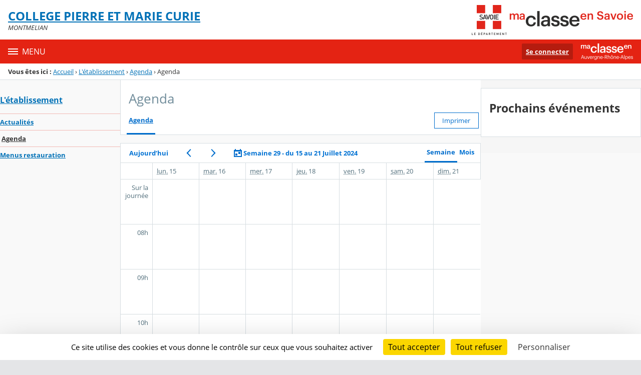

--- FILE ---
content_type: text/javascript;charset=utf-8
request_url: https://curie.ent.auvergnerhonealpes.fr/jsp/scripts/calendrier_evenement.js
body_size: 826
content:
function expand(element){
	element.name=element.style.width;
	element.style.minWidth=element.style.width;
	element.id=element.style.left;
	element.style.zIndex='20';
	if (element.parentNode && element.parentNode.parentNode && element.parentNode.parentNode) {
		element.parentNode.parentNode.style.zIndex='20';
		element.parentNode.parentNode.style.position='relative';
	}
	element.style.width='300%';
	element.style.overflow='auto';
	element.style.minHeight=element.style.height;
	element.style.height='';
}

function unexpand(element){
	element.style.zIndex='10';
	if (element.parentNode && element.parentNode.parentNode && element.parentNode.parentNode) {
		element.parentNode.parentNode.style.zIndex='10';
		element.parentNode.parentNode.style.position='static';
	}
	element.style.width=element.style.minWidth;
	element.style.overflow='hidden';
	element.id='';
	element.style.height=element.style.minHeight;
	element.style.minHeight='';
	element.style.minWidth='';
}

--- FILE ---
content_type: text/javascript;charset=ISO-8859-1
request_url: https://cdn.ent.auvergnerhonealpes.fr/web-resources/raccourcis/6f5c88fe0ebca9e27b0e211760417718.js
body_size: 750
content:

var raccourcis=(function(){var ajouterRaccourciElement;var supprimerRaccourciElement;var modalRaccourci,modalSuppression;var modal=document.getElementById('js-modal-raccourci');if(modal){modal.addEventListener('modal:getModal',function getModal(e){modalRaccourci=e.detail;},false);}
var modalDelete=document.getElementById('js-modal-suppression-raccourci');if(modalDelete){modalDelete.addEventListener('modal:getModal',function getModal(e){modalSuppression=e.detail;},false);}
var raccourcisContainer=document.getElementById('js-raccourcis-container')
var boutonValiderModale=document.querySelector('.js-btn-modal-raccourci-valider');if(boutonValiderModale){boutonValiderModale.addEventListener('click',function(){modalRaccourci.hide();});}
var boutonSupprimerModale=document.querySelector('.js-btn-modal-raccourci-supprimer');if(boutonSupprimerModale){boutonSupprimerModale.addEventListener('click',function(){modalSuppression.hide();supprimer();});}
function refreshRaccourcisContainer(content){if(raccourcisContainer){if(content.indexOf('data-hide-raccourcis')!==-1){raccourcisContainer.parentNode.removeChild(raccourcisContainer);raccourcisContainer=undefined;}else{var childNodes=raccourcisContainer.childNodes;for(var i=0;i<childNodes.length;i++){var childNode=childNodes[i];if(childNode.nodeName==="UL"){childNode.innerHTML=content;break;}}}}else{}}
function ajouter(){var idRubrique=ajouterRaccourciElement.getAttribute('data-id-rubrique');var options={url:'sg.do?PROC=RACCOURCI_RUBRIQUE&ACTION=AJOUTER_RACCOURCI&ID_RUBRIQUE='+idRubrique,method:'GET',withCredentials:true,success:function(transport){if(transport.code!='ERREUR'){ajouterRaccourciElement.classList.add('hide');supprimerRaccourciElement.classList.remove('hide');supprimerRaccourciElement.setAttribute('data-id-raccourci',transport.code);refreshRaccourcisContainer(transport);afficherMessage(transport.libelle);}else{afficherMessage(transport.libelle);}},error:function(transport){afficherMessage(transport.libelle);}};KosmosUtils.xhr(options);}
function supprimer(){var idRubrique=supprimerRaccourciElement.getAttribute('data-id-rubrique');var options={url:'sg.do?PROC=RACCOURCI_RUBRIQUE&ACTION=SUPPRIMER_RACCOURCI&ID_RUBRIQUE='+idRubrique,method:'GET',withCredentials:true,success:function(transport){supprimerRaccourciElement.classList.add('hide');ajouterRaccourciElement.classList.remove('hide');refreshRaccourcisContainer(transport);afficherMessage(transport.libelle);},error:function(transport){afficherMessage(transport.libelle);}};KosmosUtils.xhr(options);}
function afficherMessage(message){if(message){modalRaccourci.show();modalRaccourci.modalContext.querySelector('#js-modal-raccourci-message').innerHTML=message;}}
function init(){ajouterRaccourciElement=document.getElementById('js-ajouter-raccourci');if(ajouterRaccourciElement){ajouterRaccourciElement.addEventListener('click',ajouter);}
supprimerRaccourciElement=document.getElementById('js-supprimer-raccourci');if(supprimerRaccourciElement){supprimerRaccourciElement.addEventListener('click',function(){if(modalSuppression){modalSuppression.show();}});}}
return{init:init}})();raccourcis.init();;
